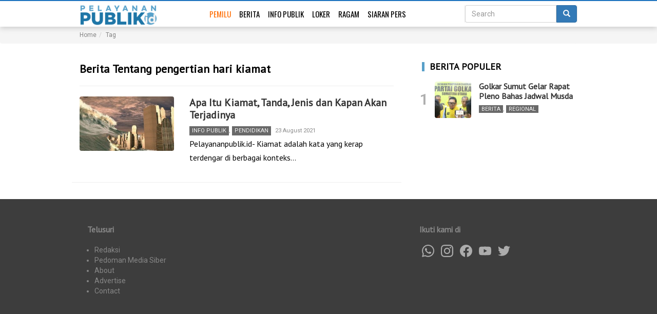

--- FILE ---
content_type: text/html; charset=UTF-8
request_url: https://pelayananpublik.id/tag/pengertian-hari-kiamat/
body_size: 6662
content:
<!DOCTYPE html>
<html lang="en-US" class="no-js no-svg">
<head>
<meta charset="UTF-8">
<meta name="viewport" content="width=device-width, initial-scale=1">
<link rel="profile" href="https://gmpg.org/xfn/11">

<title>Berita Tentang pengertian hari kiamat</title>
<meta name='robots' content='max-image-preview:large' />
	<style>img:is([sizes="auto" i], [sizes^="auto," i]) { contain-intrinsic-size: 3000px 1500px }</style>
	<link rel='dns-prefetch' href='//fonts.googleapis.com' />
<link rel='stylesheet' id='wp-block-library-css' href='https://pelayananpublik.id/wp-includes/css/dist/block-library/style.min.css?ver=6.8.3' type='text/css' media='all' />
<style id='classic-theme-styles-inline-css' type='text/css'>
/*! This file is auto-generated */
.wp-block-button__link{color:#fff;background-color:#32373c;border-radius:9999px;box-shadow:none;text-decoration:none;padding:calc(.667em + 2px) calc(1.333em + 2px);font-size:1.125em}.wp-block-file__button{background:#32373c;color:#fff;text-decoration:none}
</style>
<link rel='stylesheet' id='strapter-google-fonts-styles-css' href='https://fonts.googleapis.com/css?family=Roboto%3A300%2C400%2C500%2C600%7CPT+Sans%3A300%2C400%2C500%2C600%7COswald%3A300%2C400%2C500%2C600%7CPT+Sans%3A300%2C400%2C500%2C600&#038;ver=6.8.3' type='text/css' media='all' />
<link rel='stylesheet' id='strapter-bootstrap-css' href='https://pelayananpublik.id/wp-content/themes/strapter/assets/css/bootstrap.min.css?ver=6.8.3' type='text/css' media='all' />
<link rel='stylesheet' id='strapter-slick-style-css' href='https://pelayananpublik.id/wp-content/themes/strapter/assets/css/slick.css?ver=6.8.3' type='text/css' media='all' />
<link rel='stylesheet' id='strapter-parent-theme-css' href='https://pelayananpublik.id/wp-content/themes/strapter/style.css?d=260121&#038;ver=6.8.3' type='text/css' media='all' />
<link rel='stylesheet' id='strapter-style-css' href='https://pelayananpublik.id/wp-content/themes/pp/style.css?ver=2026012111' type='text/css' media='all' />
<script type="text/javascript" src="https://pelayananpublik.id/wp-includes/js/jquery/jquery.min.js?ver=3.7.1" id="jquery-core-js"></script>
<script type="text/javascript" src="https://pelayananpublik.id/wp-includes/js/jquery/jquery-migrate.min.js?ver=3.4.1" id="jquery-migrate-js"></script>
<script type="application/ld+json">{
    "@context": "http://schema.org",
    "@type": "ItemList",
    "itemListElement": [
        {
            "type": "ListItem",
            "position": 1,
            "url": "https://pelayananpublik.id/2021/08/23/apa-itu-kiamat-tanda-jenis-dan-kapan-akan-terjadinya/"
        }
    ]
}</script>
		<!-- Global site tag (gtag.js) - Google Analytics -->
<script async src="https://www.googletagmanager.com/gtag/js?id=UA-148024133-1"></script>
<script>
  window.dataLayer = window.dataLayer || [];
  function gtag(){dataLayer.push(arguments);}
  gtag('js', new Date());

  gtag('config', 'UA-148024133-1');
</script>
<meta name="google" content="notranslate">

	<meta name="theme-color" content="#ffffff" />
	
	<style>
		 
		h1,h2,h3,h4,h5,h6,
		.widget-title,
		.h1,.h2,.h3,.h4,.h5,.h6 {
			font-family: 'PT Sans',sans-serif;
		}
		
				
		@media(min-width: 992px){
			.container {
				max-width: 1000px !important;
			}
		}
	
				
		 	 
		
		
	body {
		color: #000;
		background-color: #FFFFFF;
		font-family: "Roboto",sans-serif;
	}
	a {
		color: #333333;
	}

	.btn-success {
		background-color: #5CB85C;
	}
	.navbar {
		background-color: #ffffff;
		border-color: #ffffff;
		color: #337ab7;
	}
	.navbar .navbar-nav > li > a {
		font-family: Oswald;
		color: #000000;
	}

	.widget-title {
		color: #000000;
	}
	.post-meta {
		color: #888888
	}
	 
	.post-excerpt,
	article.post-item {
		font-family:"PT Sans",serif;
	}

	#footer {
		background-color: #3d3d3d;
		color: #888888;
	}
	#footer a{
		color: #888888;
	}

	 
	</style>
	<link rel="icon" href="https://pelayananpublik.id/wp-content/uploads/2019/01/cropped-Logo-icon-1-2-32x32.png" sizes="32x32" />
<link rel="icon" href="https://pelayananpublik.id/wp-content/uploads/2019/01/cropped-Logo-icon-1-2-192x192.png" sizes="192x192" />
<link rel="apple-touch-icon" href="https://pelayananpublik.id/wp-content/uploads/2019/01/cropped-Logo-icon-1-2-180x180.png" />
<meta name="msapplication-TileImage" content="https://pelayananpublik.id/wp-content/uploads/2019/01/cropped-Logo-icon-1-2-270x270.png" />
		<style type="text/css" id="wp-custom-css">
			#menu-menu-1 li:first-child a{
	color:#ff6c00
}		</style>
		</head>

<body class="archive tag tag-pengertian-hari-kiamat tag-7329 wp-custom-logo wp-theme-strapter wp-child-theme-pp desktop-content-1 tablet-content-1 mobile-content-1 layout-sidebar_right">

<nav class="navbar black-navbar display-search-input"><!--  navbar-fixed-top-->
<div class="container">
<div class="navbar-header">
  <button type="button" class="navbar-toggle collapsed" data-toggle="collapse" data-target="#navbar" aria-expanded="false" aria-controls="navbar" >
	<span class="sr-only">Toggle navigation</span>
	<span class="icon-bar"></span>
	<span class="icon-bar"></span>
	<span class="icon-bar"></span>
  </button>
  
  <button type="button" class="search-toggle collapsed" data-toggle="collapse" data-target="#searchbar" aria-expanded="false" aria-controls="searchbar" >
		 <span class="glyphicon glyphicon-search"></span>
	  </button>
  
  
  

  <a class="navbar-brand site-logo" href="https://pelayananpublik.id">
	<img src="https://pelayananpublik.id/wp-content/uploads/2019/01/Large-2-e1573382338537.png" alt="Pelayanan Publik"/>			  
  </a>
</div>
<div id="navbar" class="navbar-collapse collapse">

<ul id="menu-menu-1" class="nav navbar-nav"><li itemscope="itemscope" itemtype="https://www.schema.org/SiteNavigationElement" id="menu-item-10158" class="menu-item menu-item-type-custom menu-item-object-custom menu-item-10158"><a title="Pemilu" href="https://pemilu.pelayananpublik.id/">Pemilu</a></li>
<li itemscope="itemscope" itemtype="https://www.schema.org/SiteNavigationElement" id="menu-item-4329" class="menu-item menu-item-type-taxonomy menu-item-object-category menu-item-4329"><a title="Berita" href="https://pelayananpublik.id/category/berita/">Berita</a></li>
<li itemscope="itemscope" itemtype="https://www.schema.org/SiteNavigationElement" id="menu-item-4331" class="menu-item menu-item-type-taxonomy menu-item-object-category menu-item-4331"><a title="Info Publik" href="https://pelayananpublik.id/category/info-publik/">Info Publik</a></li>
<li itemscope="itemscope" itemtype="https://www.schema.org/SiteNavigationElement" id="menu-item-4332" class="menu-item menu-item-type-taxonomy menu-item-object-category menu-item-4332"><a title="Loker" href="https://pelayananpublik.id/category/lowongan-pekerjaan/">Loker</a></li>
<li itemscope="itemscope" itemtype="https://www.schema.org/SiteNavigationElement" id="menu-item-4334" class="menu-item menu-item-type-taxonomy menu-item-object-category menu-item-4334"><a title="Ragam" href="https://pelayananpublik.id/category/ragam/">Ragam</a></li>
<li itemscope="itemscope" itemtype="https://www.schema.org/SiteNavigationElement" id="menu-item-4336" class="menu-item menu-item-type-taxonomy menu-item-object-category menu-item-4336"><a title="Siaran Pers" href="https://pelayananpublik.id/category/siaran-pers/">Siaran Pers</a></li>
</ul>
</div><!--/.navbar-collapse -->

 
<nav class="navbar-right strapter-navbar-right">



 <form id="searchbar" class="navbar-form collapse" action="https://pelayananpublik.id"  target="_top">
	 
	<div class="input-group">
	  <input name="s" value="" type="search" placeholder="Search" class="form-control search-input">
	  <span class="input-group-btn">
		<button class="btn btn-primary" type="submit">
				 <span class="glyphicon glyphicon-search"></span>
				 
		</button>
	  </span>
	</div>

  </form>
    </nav> 
</div>
</nav>

			<div class="breadcrumb-container breadcrumb">
	<div class="container">
	<ul class="breadcrumb" itemscope itemtype="http://schema.org/BreadcrumbList">	
			
			<li itemprop="itemListElement" itemscope itemtype="http://schema.org/ListItem"><a itemprop="item" href="https://pelayananpublik.id"><span itemprop="name">Home</span><meta itemprop="position" content="0" /></a></li><li itemprop="itemListElement" itemscope itemtype="http://schema.org/ListItem"><a itemprop="item" href="https://pelayananpublik.id/tag"><span itemprop="name">Tag</span><meta itemprop="position" content="10" /></a></li>			</ul>
	</div>
	</div>
	
<div class="container">
<div class="strapter-sidebar-wrap" data-sidebar-name="widget-after-header"><div id="custom_html-9" class="widget_text widget widget_custom_html WIDGET_CLASS"><div class="textwidget custom-html-widget"><!-- <img src="https://pelayananpublik.id/wp-content/uploads/2023/10/SMOBILE-BARU-01-01.jpg" style="max-width:100%;text-align:center;margin:10px auto;" /> --></div></div></div><!--dynamic_sidebar_after--></div>
<div class="container">

	<div class="row">
	
	<div class="col-sm-8" id="main">
			
		<header class="page-header">
			<h1 class="page-title">Berita Tentang pengertian hari kiamat</h1>		</header>
		
		<div class="row content-display">
					<div class="col-md-12 col-sm-12 col-xs-12">
				<article class="post-item row">
	<div class="col-sm-4">
	<a href="https://pelayananpublik.id/2021/08/23/apa-itu-kiamat-tanda-jenis-dan-kapan-akan-terjadinya/" title="Apa Itu Kiamat, Tanda, Jenis dan Kapan Akan Terjadinya">
	  <img class="img-responsive" src="https://pelayananpublik.id/wp-content/uploads/2021/08/Screenshot_20210823-162928_1-300x173.jpg" alt="Apa Itu Kiamat, Tanda, Jenis dan Kapan Akan Terjadinya" />	</a>	
	</div>
	
	<div class="col-sm-8">
	<header>
				<h2 class="post-title"><a href="https://pelayananpublik.id/2021/08/23/apa-itu-kiamat-tanda-jenis-dan-kapan-akan-terjadinya/">Apa Itu Kiamat, Tanda, Jenis dan Kapan Akan Terjadinya</a></h2>
		<div class="post-meta after-title">
			<span class="meta-category"><a href="https://pelayananpublik.id/category/info-publik/" rel="category tag">Info Publik</a>, <a href="https://pelayananpublik.id/category/info-publik/pendidikan/" rel="category tag">Pendidikan</a></span>
			<span class="meta-date">23 August 2021</span>
		</div>
	</header>
	<p>Pelayananpublik.id- Kiamat adalah kata yang kerap terdengar di berbagai konteks&hellip;</p>
	</div>
</article>			</div>
				</div><!-- row / content-display -->
					</div>
		<div class="col-sm-4 sidebar" id="sidebar">
	<div class="strapter-sidebar-wrap" data-sidebar-name="sidebar-1"><aside id="jetpack_popular_post-9" class="widget widget_jetpack_popular_post strapter-recent-posts"><div class="widget-title">BERITA POPULER</div>		   <div class="row list-item image_left">
			<div class="col-xs-4 column-image">
			<a href="https://pelayananpublik.id/2026/01/05/golkar-sumut-gelar-rapat-pleno-bahas-jadwal-musda/" class="image">
			<img width="150" height="150" src="https://pelayananpublik.id/wp-content/uploads/2026/01/IMG-20260105-WA0040-150x150.jpg" class="img-responsive wp-post-image" alt="" decoding="async" loading="lazy" srcset="https://pelayananpublik.id/wp-content/uploads/2026/01/IMG-20260105-WA0040-150x150.jpg 150w, https://pelayananpublik.id/wp-content/uploads/2026/01/IMG-20260105-WA0040-300x300.jpg 300w" sizes="auto, (max-width: 150px) 100vw, 150px" />				<div class="pop-count">1</div>
			</a>
			</div>
			<div class="col-xs-8 column-content">
				<div class="h4 post-title"><a href="https://pelayananpublik.id/2026/01/05/golkar-sumut-gelar-rapat-pleno-bahas-jadwal-musda/">Golkar Sumut Gelar Rapat Pleno Bahas Jadwal Musda</a></div>
				
				<div class="post-meta">
					<div class="meta-category"><a href="https://pelayananpublik.id/category/berita/" rel="category tag">Berita</a>, <a href="https://pelayananpublik.id/category/berita/regional/" rel="category tag">Regional</a></div>
										
				</div>
	 		</div>
		   </div>
	   </aside></div><!--dynamic_sidebar_after--> 
</div>	</div>
</div>




<div id="footer" class="section">
<div class="container">
	<div class="col-sm-4">
	<h3>Telusuri</h3>
	<ul id="menu-footer-navigation" class="menu-footer"><li itemscope="itemscope" itemtype="https://www.schema.org/SiteNavigationElement" id="menu-item-4467" class="menu-item menu-item-type-post_type menu-item-object-page menu-item-4467"><a title="Redaksi" href="https://pelayananpublik.id/redaksi/">Redaksi</a></li>
<li itemscope="itemscope" itemtype="https://www.schema.org/SiteNavigationElement" id="menu-item-4473" class="menu-item menu-item-type-post_type menu-item-object-page menu-item-4473"><a title="Pedoman Media Siber" href="https://pelayananpublik.id/pedoman-media-siber/">Pedoman Media Siber</a></li>
<li itemscope="itemscope" itemtype="https://www.schema.org/SiteNavigationElement" id="menu-item-446" class="menu-item menu-item-type-custom menu-item-object-custom menu-item-446"><a title="About" href="#">About</a></li>
<li itemscope="itemscope" itemtype="https://www.schema.org/SiteNavigationElement" id="menu-item-447" class="menu-item menu-item-type-custom menu-item-object-custom menu-item-447"><a title="Advertise" href="#">Advertise</a></li>
<li itemscope="itemscope" itemtype="https://www.schema.org/SiteNavigationElement" id="menu-item-449" class="menu-item menu-item-type-custom menu-item-object-custom menu-item-449"><a title="Contact" href="#">Contact</a></li>
</ul>	
	</div>
	<div class="col-sm-4">
	
	
		<div class="company-box">
 			
		  
		</div>
	</div>
	<div class="col-sm-4">
		<h3>Ikuti kami di</h3>
		<ul class="social">
			<li><a target="_blank"	href="//wa.me/">
				 
				<svg  fill="#dddddd" role="img" viewBox="0 0 24 24" xmlns="http://www.w3.org/2000/svg"><title>WhatsApp</title><path d="M17.498 14.382c-.301-.15-1.767-.867-2.04-.966-.273-.101-.473-.15-.673.15-.197.295-.771.964-.944 1.162-.175.195-.349.21-.646.075-.3-.15-1.263-.465-2.403-1.485-.888-.795-1.484-1.77-1.66-2.07-.174-.3-.019-.465.13-.615.136-.135.301-.345.451-.523.146-.181.194-.301.297-.496.1-.21.049-.375-.025-.524-.075-.15-.672-1.62-.922-2.206-.24-.584-.487-.51-.672-.51-.172-.015-.371-.015-.571-.015-.2 0-.523.074-.797.359-.273.3-1.045 1.02-1.045 2.475s1.07 2.865 1.219 3.075c.149.195 2.105 3.195 5.1 4.485.714.3 1.27.48 1.704.629.714.227 1.365.195 1.88.121.574-.091 1.767-.721 2.016-1.426.255-.705.255-1.29.18-1.425-.074-.135-.27-.21-.57-.345m-5.446 7.443h-.016c-1.77 0-3.524-.48-5.055-1.38l-.36-.214-3.75.975 1.005-3.645-.239-.375c-.99-1.576-1.516-3.391-1.516-5.26 0-5.445 4.455-9.885 9.942-9.885 2.654 0 5.145 1.035 7.021 2.91 1.875 1.859 2.909 4.35 2.909 6.99-.004 5.444-4.46 9.885-9.935 9.885M20.52 3.449C18.24 1.245 15.24 0 12.045 0 5.463 0 .104 5.334.101 11.893c0 2.096.549 4.14 1.595 5.945L0 24l6.335-1.652c1.746.943 3.71 1.444 5.71 1.447h.006c6.585 0 11.946-5.336 11.949-11.896 0-3.176-1.24-6.165-3.495-8.411"/></svg>
				</a>
			</li>
			<li><a target="_blank"	href="">
				<svg  fill="#dddddd" role="img" viewBox="0 0 24 24" xmlns="http://www.w3.org/2000/svg"><title>Instagram</title><path d="M12 0C8.74 0 8.333.015 7.053.072 5.775.132 4.905.333 4.14.63c-.789.306-1.459.717-2.126 1.384S.935 3.35.63 4.14C.333 4.905.131 5.775.072 7.053.012 8.333 0 8.74 0 12s.015 3.667.072 4.947c.06 1.277.261 2.148.558 2.913.306.788.717 1.459 1.384 2.126.667.666 1.336 1.079 2.126 1.384.766.296 1.636.499 2.913.558C8.333 23.988 8.74 24 12 24s3.667-.015 4.947-.072c1.277-.06 2.148-.262 2.913-.558.788-.306 1.459-.718 2.126-1.384.666-.667 1.079-1.335 1.384-2.126.296-.765.499-1.636.558-2.913.06-1.28.072-1.687.072-4.947s-.015-3.667-.072-4.947c-.06-1.277-.262-2.149-.558-2.913-.306-.789-.718-1.459-1.384-2.126C21.319 1.347 20.651.935 19.86.63c-.765-.297-1.636-.499-2.913-.558C15.667.012 15.26 0 12 0zm0 2.16c3.203 0 3.585.016 4.85.071 1.17.055 1.805.249 2.227.415.562.217.96.477 1.382.896.419.42.679.819.896 1.381.164.422.36 1.057.413 2.227.057 1.266.07 1.646.07 4.85s-.015 3.585-.074 4.85c-.061 1.17-.256 1.805-.421 2.227-.224.562-.479.96-.899 1.382-.419.419-.824.679-1.38.896-.42.164-1.065.36-2.235.413-1.274.057-1.649.07-4.859.07-3.211 0-3.586-.015-4.859-.074-1.171-.061-1.816-.256-2.236-.421-.569-.224-.96-.479-1.379-.899-.421-.419-.69-.824-.9-1.38-.165-.42-.359-1.065-.42-2.235-.045-1.26-.061-1.649-.061-4.844 0-3.196.016-3.586.061-4.861.061-1.17.255-1.814.42-2.234.21-.57.479-.96.9-1.381.419-.419.81-.689 1.379-.898.42-.166 1.051-.361 2.221-.421 1.275-.045 1.65-.06 4.859-.06l.045.03zm0 3.678c-3.405 0-6.162 2.76-6.162 6.162 0 3.405 2.76 6.162 6.162 6.162 3.405 0 6.162-2.76 6.162-6.162 0-3.405-2.76-6.162-6.162-6.162zM12 16c-2.21 0-4-1.79-4-4s1.79-4 4-4 4 1.79 4 4-1.79 4-4 4zm7.846-10.405c0 .795-.646 1.44-1.44 1.44-.795 0-1.44-.646-1.44-1.44 0-.794.646-1.439 1.44-1.439.793-.001 1.44.645 1.44 1.439z"/></svg>
				</a>
			</li>
			<li><a target="_blank"	href="">
				<svg fill="#dddddd" role="img" viewBox="0 0 24 24" xmlns="http://www.w3.org/2000/svg"><title>Facebook</title><path d="M23.9981 11.9991C23.9981 5.37216 18.626 0 11.9991 0C5.37216 0 0 5.37216 0 11.9991C0 17.9882 4.38789 22.9522 10.1242 23.8524V15.4676H7.07758V11.9991H10.1242V9.35553C10.1242 6.34826 11.9156 4.68714 14.6564 4.68714C15.9692 4.68714 17.3424 4.92149 17.3424 4.92149V7.87439H15.8294C14.3388 7.87439 13.8739 8.79933 13.8739 9.74824V11.9991H17.2018L16.6698 15.4676H13.8739V23.8524C19.6103 22.9522 23.9981 17.9882 23.9981 11.9991Z"/></svg>
				</a>
			</li>
			
			<li><a target="_blank"	href="">
				 
				<svg  fill="#dddddd" role="img" xmlns="http://www.w3.org/2000/svg" viewBox="0 0 24 24"><title>YouTube</title><path d="M23.495 6.205a3.007 3.007 0 0 0-2.088-2.088c-1.87-.501-9.396-.501-9.396-.501s-7.507-.01-9.396.501A3.007 3.007 0 0 0 .527 6.205a31.247 31.247 0 0 0-.522 5.805 31.247 31.247 0 0 0 .522 5.783 3.007 3.007 0 0 0 2.088 2.088c1.868.502 9.396.502 9.396.502s7.506 0 9.396-.502a3.007 3.007 0 0 0 2.088-2.088 31.247 31.247 0 0 0 .5-5.783 31.247 31.247 0 0 0-.5-5.805zM9.609 15.601V8.408l6.264 3.602z"/></svg>
				</a>
			</li>
			<li><a target="_blank"	href="">
				 
				<svg  fill="#dddddd" role="img" viewBox="0 0 24 24" xmlns="http://www.w3.org/2000/svg"><title>Twitter</title><path d="M23.954 4.569c-.885.389-1.83.654-2.825.775 1.014-.611 1.794-1.574 2.163-2.723-.951.555-2.005.959-3.127 1.184-.896-.959-2.173-1.559-3.591-1.559-2.717 0-4.92 2.203-4.92 4.917 0 .39.045.765.127 1.124C7.691 8.094 4.066 6.13 1.64 3.161c-.427.722-.666 1.561-.666 2.475 0 1.71.87 3.213 2.188 4.096-.807-.026-1.566-.248-2.228-.616v.061c0 2.385 1.693 4.374 3.946 4.827-.413.111-.849.171-1.296.171-.314 0-.615-.03-.916-.086.631 1.953 2.445 3.377 4.604 3.417-1.68 1.319-3.809 2.105-6.102 2.105-.39 0-.779-.023-1.17-.067 2.189 1.394 4.768 2.209 7.557 2.209 9.054 0 13.999-7.496 13.999-13.986 0-.209 0-.42-.015-.63.961-.689 1.8-1.56 2.46-2.548l-.047-.02z"/></svg>
				</a>
			</li>
		</ul>
	</div>
</div>

</div>
<div id="footer-2">
<div class="container text-center">
	<p>&copy; 2026 - Pelayanan Publik - Portal Informasi Pelayanan Publik Indonesia</p>
</div>
</div>

<script type="speculationrules">
{"prefetch":[{"source":"document","where":{"and":[{"href_matches":"\/*"},{"not":{"href_matches":["\/wp-*.php","\/wp-admin\/*","\/wp-content\/uploads\/*","\/wp-content\/*","\/wp-content\/plugins\/*","\/wp-content\/themes\/pp\/*","\/wp-content\/themes\/strapter\/*","\/*\\?(.+)"]}},{"not":{"selector_matches":"a[rel~=\"nofollow\"]"}},{"not":{"selector_matches":".no-prefetch, .no-prefetch a"}}]},"eagerness":"conservative"}]}
</script>
  <div id="fb-root"></div>
  <script>(function(d, s, id) {
    var js, fjs = d.getElementsByTagName(s)[0];
    if (d.getElementById(id)) return;
    js = d.createElement(s); js.id = id;
    js.src = "https://connect.facebook.net/en_US/sdk.js#xfbml=1&version=v3.0&appId=296325464557040";
    fjs.parentNode.insertBefore(js, fjs);
  }(document, 'script', 'facebook-jssdk'));
  
    
  </script>
  <script type="text/javascript" src="https://pelayananpublik.id/wp-content/themes/pp/assets/js/theia-sticky-sidebar.js?ver=1.0" id="pp_sticky_sidebar-js"></script>
<script type="text/javascript" src="https://pelayananpublik.id/wp-content/themes/pp/assets/js/scripts.js?ver=1.0" id="pp_scripts-js"></script>
<script type="text/javascript" src="https://pelayananpublik.id/wp-content/themes/strapter/assets/js/slick.min.js?ver=1.0" id="strapter-slick-script-js"></script>
<script type="text/javascript" src="https://pelayananpublik.id/wp-content/themes/strapter/assets/js/bootstrap.min.js?ver=1.0" id="strapter_bootstrap-js"></script>
<script type="text/javascript" src="https://pelayananpublik.id/wp-content/themes/strapter/assets/js/script.js?ver=1.0" id="strapter_script-js"></script>
<script defer src="https://static.cloudflareinsights.com/beacon.min.js/vcd15cbe7772f49c399c6a5babf22c1241717689176015" integrity="sha512-ZpsOmlRQV6y907TI0dKBHq9Md29nnaEIPlkf84rnaERnq6zvWvPUqr2ft8M1aS28oN72PdrCzSjY4U6VaAw1EQ==" data-cf-beacon='{"version":"2024.11.0","token":"ee50d7a94fb54eebad997ea156e16a35","r":1,"server_timing":{"name":{"cfCacheStatus":true,"cfEdge":true,"cfExtPri":true,"cfL4":true,"cfOrigin":true,"cfSpeedBrain":true},"location_startswith":null}}' crossorigin="anonymous"></script>
</body>
</html>